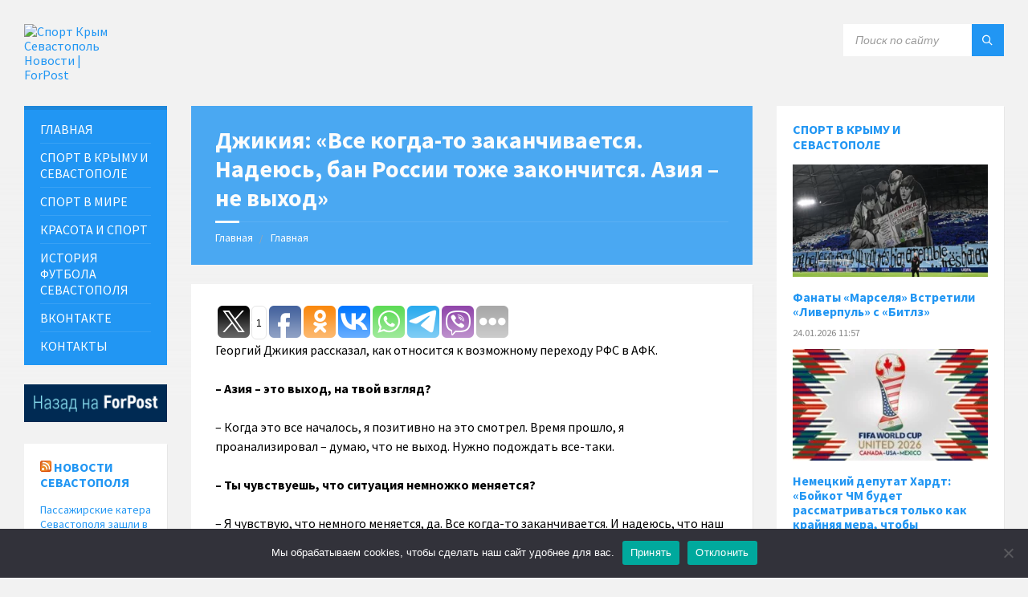

--- FILE ---
content_type: text/html; charset=UTF-8
request_url: https://sport.sevastopol.su/dzhikiya-vse-kogda-to-zakanchivaetsya-nadeyus-ban-rossii-tozhe-zakonchitsya-aziya-ne-vyhod/
body_size: 19064
content:
<!DOCTYPE html>
<html lang="ru-RU">
<head>
    <meta http-equiv="Content-Type" content="text/html; charset=UTF-8">
    <meta name="viewport" content="width=device-width, initial-scale=1.0">
    <link rel="pingback" href="https://sport.sevastopol.su/xmlrpc.php">
    <meta name='robots' content='index, follow, max-image-preview:large, max-snippet:-1, max-video-preview:-1' />

	<!-- This site is optimized with the Yoast SEO plugin v26.8 - https://yoast.com/product/yoast-seo-wordpress/ -->
	<title>Джикия: «Все когда-то заканчивается. Надеюсь, бан России тоже закончится. Азия – не выход»</title>
	<meta name="description" content="Георгий Джикия рассказал, как относится к возможному переходу РФС в АФК. – Азия – это выход, на твой взгляд? – Когда это все началось, я позитивно на это" />
	<link rel="canonical" href="https://sport.sevastopol.su/dzhikiya-vse-kogda-to-zakanchivaetsya-nadeyus-ban-rossii-tozhe-zakonchitsya-aziya-ne-vyhod/" />
	<meta property="og:locale" content="ru_RU" />
	<meta property="og:type" content="article" />
	<meta property="og:title" content="Джикия: «Все когда-то заканчивается. Надеюсь, бан России тоже закончится. Азия – не выход»" />
	<meta property="og:description" content="Георгий Джикия рассказал, как относится к возможному переходу РФС в АФК. – Азия – это выход, на твой взгляд? – Когда это все началось, я позитивно на это" />
	<meta property="og:url" content="https://sport.sevastopol.su/dzhikiya-vse-kogda-to-zakanchivaetsya-nadeyus-ban-rossii-tozhe-zakonchitsya-aziya-ne-vyhod/" />
	<meta property="og:site_name" content="Спорт Крым Севастополь Новости | ForPost" />
	<meta property="article:publisher" content="https://www.facebook.com/groups/sportforpost" />
	<meta property="article:published_time" content="2023-03-04T09:18:31+00:00" />
	<meta property="og:image" content="https://sport.sevastopol.su/wp-content/uploads/2023/03/1920_63033d6fb09c601cb9cd2256.jfif" />
	<meta property="og:image:width" content="1920" />
	<meta property="og:image:height" content="1280" />
	<meta property="og:image:type" content="image/jpeg" />
	<meta name="author" content="bdmin" />
	<meta name="twitter:card" content="summary_large_image" />
	<meta name="twitter:creator" content="@forpost_news" />
	<meta name="twitter:site" content="@forpost_news" />
	<script type="application/ld+json" class="yoast-schema-graph">{"@context":"https://schema.org","@graph":[{"@type":"Article","@id":"https://sport.sevastopol.su/dzhikiya-vse-kogda-to-zakanchivaetsya-nadeyus-ban-rossii-tozhe-zakonchitsya-aziya-ne-vyhod/#article","isPartOf":{"@id":"https://sport.sevastopol.su/dzhikiya-vse-kogda-to-zakanchivaetsya-nadeyus-ban-rossii-tozhe-zakonchitsya-aziya-ne-vyhod/"},"author":{"name":"bdmin","@id":"https://sport.sevastopol.su/#/schema/person/d85d6a0fa3b5777c7081032be871476a"},"headline":"Джикия: «Все когда-то заканчивается. Надеюсь, бан России тоже закончится. Азия – не выход»","datePublished":"2023-03-04T09:18:31+00:00","mainEntityOfPage":{"@id":"https://sport.sevastopol.su/dzhikiya-vse-kogda-to-zakanchivaetsya-nadeyus-ban-rossii-tozhe-zakonchitsya-aziya-ne-vyhod/"},"wordCount":131,"publisher":{"@id":"https://sport.sevastopol.su/#organization"},"image":{"@id":"https://sport.sevastopol.su/dzhikiya-vse-kogda-to-zakanchivaetsya-nadeyus-ban-rossii-tozhe-zakonchitsya-aziya-ne-vyhod/#primaryimage"},"thumbnailUrl":"https://sport.sevastopol.su/wp-content/uploads/2023/03/1920_63033d6fb09c601cb9cd2256.jfif","keywords":["Мир"],"articleSection":["Футбол"],"inLanguage":"ru-RU"},{"@type":"WebPage","@id":"https://sport.sevastopol.su/dzhikiya-vse-kogda-to-zakanchivaetsya-nadeyus-ban-rossii-tozhe-zakonchitsya-aziya-ne-vyhod/","url":"https://sport.sevastopol.su/dzhikiya-vse-kogda-to-zakanchivaetsya-nadeyus-ban-rossii-tozhe-zakonchitsya-aziya-ne-vyhod/","name":"Джикия: «Все когда-то заканчивается. Надеюсь, бан России тоже закончится. Азия – не выход»","isPartOf":{"@id":"https://sport.sevastopol.su/#website"},"primaryImageOfPage":{"@id":"https://sport.sevastopol.su/dzhikiya-vse-kogda-to-zakanchivaetsya-nadeyus-ban-rossii-tozhe-zakonchitsya-aziya-ne-vyhod/#primaryimage"},"image":{"@id":"https://sport.sevastopol.su/dzhikiya-vse-kogda-to-zakanchivaetsya-nadeyus-ban-rossii-tozhe-zakonchitsya-aziya-ne-vyhod/#primaryimage"},"thumbnailUrl":"https://sport.sevastopol.su/wp-content/uploads/2023/03/1920_63033d6fb09c601cb9cd2256.jfif","datePublished":"2023-03-04T09:18:31+00:00","description":"Георгий Джикия рассказал, как относится к возможному переходу РФС в АФК. – Азия – это выход, на твой взгляд? – Когда это все началось, я позитивно на это","inLanguage":"ru-RU","potentialAction":[{"@type":"ReadAction","target":["https://sport.sevastopol.su/dzhikiya-vse-kogda-to-zakanchivaetsya-nadeyus-ban-rossii-tozhe-zakonchitsya-aziya-ne-vyhod/"]}]},{"@type":"ImageObject","inLanguage":"ru-RU","@id":"https://sport.sevastopol.su/dzhikiya-vse-kogda-to-zakanchivaetsya-nadeyus-ban-rossii-tozhe-zakonchitsya-aziya-ne-vyhod/#primaryimage","url":"https://sport.sevastopol.su/wp-content/uploads/2023/03/1920_63033d6fb09c601cb9cd2256.jfif","contentUrl":"https://sport.sevastopol.su/wp-content/uploads/2023/03/1920_63033d6fb09c601cb9cd2256.jfif","width":1920,"height":1280},{"@type":"WebSite","@id":"https://sport.sevastopol.su/#website","url":"https://sport.sevastopol.su/","name":"Спорт Крым Севастополь Новости | ForPost","description":"Новости о спорте в Крыму и Севастополе","publisher":{"@id":"https://sport.sevastopol.su/#organization"},"potentialAction":[{"@type":"SearchAction","target":{"@type":"EntryPoint","urlTemplate":"https://sport.sevastopol.su/?s={search_term_string}"},"query-input":{"@type":"PropertyValueSpecification","valueRequired":true,"valueName":"search_term_string"}}],"inLanguage":"ru-RU"},{"@type":"Organization","@id":"https://sport.sevastopol.su/#organization","name":"Спорт - Крым Севастополь","url":"https://sport.sevastopol.su/","logo":{"@type":"ImageObject","inLanguage":"ru-RU","@id":"https://sport.sevastopol.su/#/schema/logo/image/","url":"https://sport.sevastopol.su/wp-content/uploads/2020/08/Forpost.jpg","contentUrl":"https://sport.sevastopol.su/wp-content/uploads/2020/08/Forpost.jpg","width":200,"height":216,"caption":"Спорт - Крым Севастополь"},"image":{"@id":"https://sport.sevastopol.su/#/schema/logo/image/"},"sameAs":["https://www.facebook.com/groups/sportforpost","https://x.com/forpost_news","https://vk.com/sportforpost","https://ok.ru/group/68529903239228"]},{"@type":"Person","@id":"https://sport.sevastopol.su/#/schema/person/d85d6a0fa3b5777c7081032be871476a","name":"bdmin"}]}</script>
	<!-- / Yoast SEO plugin. -->


<link rel='dns-prefetch' href='//fonts.googleapis.com' />
<link rel="alternate" title="oEmbed (JSON)" type="application/json+oembed" href="https://sport.sevastopol.su/wp-json/oembed/1.0/embed?url=https%3A%2F%2Fsport.sevastopol.su%2Fdzhikiya-vse-kogda-to-zakanchivaetsya-nadeyus-ban-rossii-tozhe-zakonchitsya-aziya-ne-vyhod%2F" />
<link rel="alternate" title="oEmbed (XML)" type="text/xml+oembed" href="https://sport.sevastopol.su/wp-json/oembed/1.0/embed?url=https%3A%2F%2Fsport.sevastopol.su%2Fdzhikiya-vse-kogda-to-zakanchivaetsya-nadeyus-ban-rossii-tozhe-zakonchitsya-aziya-ne-vyhod%2F&#038;format=xml" />
<style id='wp-img-auto-sizes-contain-inline-css' type='text/css'>
img:is([sizes=auto i],[sizes^="auto," i]){contain-intrinsic-size:3000px 1500px}
/*# sourceURL=wp-img-auto-sizes-contain-inline-css */
</style>
<link rel='stylesheet' id='dashicons-css' href='https://sport.sevastopol.su/wp-includes/css/dashicons.min.css?ver=6.9' type='text/css' media='all' />
<link rel='stylesheet' id='post-views-counter-frontend-css' href='https://sport.sevastopol.su/wp-content/plugins/post-views-counter/css/frontend.css?ver=1.7.3' type='text/css' media='all' />
<style id='wp-emoji-styles-inline-css' type='text/css'>

	img.wp-smiley, img.emoji {
		display: inline !important;
		border: none !important;
		box-shadow: none !important;
		height: 1em !important;
		width: 1em !important;
		margin: 0 0.07em !important;
		vertical-align: -0.1em !important;
		background: none !important;
		padding: 0 !important;
	}
/*# sourceURL=wp-emoji-styles-inline-css */
</style>
<style id='wp-block-library-inline-css' type='text/css'>
:root{--wp-block-synced-color:#7a00df;--wp-block-synced-color--rgb:122,0,223;--wp-bound-block-color:var(--wp-block-synced-color);--wp-editor-canvas-background:#ddd;--wp-admin-theme-color:#007cba;--wp-admin-theme-color--rgb:0,124,186;--wp-admin-theme-color-darker-10:#006ba1;--wp-admin-theme-color-darker-10--rgb:0,107,160.5;--wp-admin-theme-color-darker-20:#005a87;--wp-admin-theme-color-darker-20--rgb:0,90,135;--wp-admin-border-width-focus:2px}@media (min-resolution:192dpi){:root{--wp-admin-border-width-focus:1.5px}}.wp-element-button{cursor:pointer}:root .has-very-light-gray-background-color{background-color:#eee}:root .has-very-dark-gray-background-color{background-color:#313131}:root .has-very-light-gray-color{color:#eee}:root .has-very-dark-gray-color{color:#313131}:root .has-vivid-green-cyan-to-vivid-cyan-blue-gradient-background{background:linear-gradient(135deg,#00d084,#0693e3)}:root .has-purple-crush-gradient-background{background:linear-gradient(135deg,#34e2e4,#4721fb 50%,#ab1dfe)}:root .has-hazy-dawn-gradient-background{background:linear-gradient(135deg,#faaca8,#dad0ec)}:root .has-subdued-olive-gradient-background{background:linear-gradient(135deg,#fafae1,#67a671)}:root .has-atomic-cream-gradient-background{background:linear-gradient(135deg,#fdd79a,#004a59)}:root .has-nightshade-gradient-background{background:linear-gradient(135deg,#330968,#31cdcf)}:root .has-midnight-gradient-background{background:linear-gradient(135deg,#020381,#2874fc)}:root{--wp--preset--font-size--normal:16px;--wp--preset--font-size--huge:42px}.has-regular-font-size{font-size:1em}.has-larger-font-size{font-size:2.625em}.has-normal-font-size{font-size:var(--wp--preset--font-size--normal)}.has-huge-font-size{font-size:var(--wp--preset--font-size--huge)}.has-text-align-center{text-align:center}.has-text-align-left{text-align:left}.has-text-align-right{text-align:right}.has-fit-text{white-space:nowrap!important}#end-resizable-editor-section{display:none}.aligncenter{clear:both}.items-justified-left{justify-content:flex-start}.items-justified-center{justify-content:center}.items-justified-right{justify-content:flex-end}.items-justified-space-between{justify-content:space-between}.screen-reader-text{border:0;clip-path:inset(50%);height:1px;margin:-1px;overflow:hidden;padding:0;position:absolute;width:1px;word-wrap:normal!important}.screen-reader-text:focus{background-color:#ddd;clip-path:none;color:#444;display:block;font-size:1em;height:auto;left:5px;line-height:normal;padding:15px 23px 14px;text-decoration:none;top:5px;width:auto;z-index:100000}html :where(.has-border-color){border-style:solid}html :where([style*=border-top-color]){border-top-style:solid}html :where([style*=border-right-color]){border-right-style:solid}html :where([style*=border-bottom-color]){border-bottom-style:solid}html :where([style*=border-left-color]){border-left-style:solid}html :where([style*=border-width]){border-style:solid}html :where([style*=border-top-width]){border-top-style:solid}html :where([style*=border-right-width]){border-right-style:solid}html :where([style*=border-bottom-width]){border-bottom-style:solid}html :where([style*=border-left-width]){border-left-style:solid}html :where(img[class*=wp-image-]){height:auto;max-width:100%}:where(figure){margin:0 0 1em}html :where(.is-position-sticky){--wp-admin--admin-bar--position-offset:var(--wp-admin--admin-bar--height,0px)}@media screen and (max-width:600px){html :where(.is-position-sticky){--wp-admin--admin-bar--position-offset:0px}}

/*# sourceURL=wp-block-library-inline-css */
</style><style id='wp-block-code-inline-css' type='text/css'>
.wp-block-code{box-sizing:border-box}.wp-block-code code{
  /*!rtl:begin:ignore*/direction:ltr;display:block;font-family:inherit;overflow-wrap:break-word;text-align:initial;white-space:pre-wrap
  /*!rtl:end:ignore*/}
/*# sourceURL=https://sport.sevastopol.su/wp-includes/blocks/code/style.min.css */
</style>
<style id='global-styles-inline-css' type='text/css'>
:root{--wp--preset--aspect-ratio--square: 1;--wp--preset--aspect-ratio--4-3: 4/3;--wp--preset--aspect-ratio--3-4: 3/4;--wp--preset--aspect-ratio--3-2: 3/2;--wp--preset--aspect-ratio--2-3: 2/3;--wp--preset--aspect-ratio--16-9: 16/9;--wp--preset--aspect-ratio--9-16: 9/16;--wp--preset--color--black: #000000;--wp--preset--color--cyan-bluish-gray: #abb8c3;--wp--preset--color--white: #ffffff;--wp--preset--color--pale-pink: #f78da7;--wp--preset--color--vivid-red: #cf2e2e;--wp--preset--color--luminous-vivid-orange: #ff6900;--wp--preset--color--luminous-vivid-amber: #fcb900;--wp--preset--color--light-green-cyan: #7bdcb5;--wp--preset--color--vivid-green-cyan: #00d084;--wp--preset--color--pale-cyan-blue: #8ed1fc;--wp--preset--color--vivid-cyan-blue: #0693e3;--wp--preset--color--vivid-purple: #9b51e0;--wp--preset--gradient--vivid-cyan-blue-to-vivid-purple: linear-gradient(135deg,rgb(6,147,227) 0%,rgb(155,81,224) 100%);--wp--preset--gradient--light-green-cyan-to-vivid-green-cyan: linear-gradient(135deg,rgb(122,220,180) 0%,rgb(0,208,130) 100%);--wp--preset--gradient--luminous-vivid-amber-to-luminous-vivid-orange: linear-gradient(135deg,rgb(252,185,0) 0%,rgb(255,105,0) 100%);--wp--preset--gradient--luminous-vivid-orange-to-vivid-red: linear-gradient(135deg,rgb(255,105,0) 0%,rgb(207,46,46) 100%);--wp--preset--gradient--very-light-gray-to-cyan-bluish-gray: linear-gradient(135deg,rgb(238,238,238) 0%,rgb(169,184,195) 100%);--wp--preset--gradient--cool-to-warm-spectrum: linear-gradient(135deg,rgb(74,234,220) 0%,rgb(151,120,209) 20%,rgb(207,42,186) 40%,rgb(238,44,130) 60%,rgb(251,105,98) 80%,rgb(254,248,76) 100%);--wp--preset--gradient--blush-light-purple: linear-gradient(135deg,rgb(255,206,236) 0%,rgb(152,150,240) 100%);--wp--preset--gradient--blush-bordeaux: linear-gradient(135deg,rgb(254,205,165) 0%,rgb(254,45,45) 50%,rgb(107,0,62) 100%);--wp--preset--gradient--luminous-dusk: linear-gradient(135deg,rgb(255,203,112) 0%,rgb(199,81,192) 50%,rgb(65,88,208) 100%);--wp--preset--gradient--pale-ocean: linear-gradient(135deg,rgb(255,245,203) 0%,rgb(182,227,212) 50%,rgb(51,167,181) 100%);--wp--preset--gradient--electric-grass: linear-gradient(135deg,rgb(202,248,128) 0%,rgb(113,206,126) 100%);--wp--preset--gradient--midnight: linear-gradient(135deg,rgb(2,3,129) 0%,rgb(40,116,252) 100%);--wp--preset--font-size--small: 13px;--wp--preset--font-size--medium: 20px;--wp--preset--font-size--large: 36px;--wp--preset--font-size--x-large: 42px;--wp--preset--spacing--20: 0.44rem;--wp--preset--spacing--30: 0.67rem;--wp--preset--spacing--40: 1rem;--wp--preset--spacing--50: 1.5rem;--wp--preset--spacing--60: 2.25rem;--wp--preset--spacing--70: 3.38rem;--wp--preset--spacing--80: 5.06rem;--wp--preset--shadow--natural: 6px 6px 9px rgba(0, 0, 0, 0.2);--wp--preset--shadow--deep: 12px 12px 50px rgba(0, 0, 0, 0.4);--wp--preset--shadow--sharp: 6px 6px 0px rgba(0, 0, 0, 0.2);--wp--preset--shadow--outlined: 6px 6px 0px -3px rgb(255, 255, 255), 6px 6px rgb(0, 0, 0);--wp--preset--shadow--crisp: 6px 6px 0px rgb(0, 0, 0);}:where(.is-layout-flex){gap: 0.5em;}:where(.is-layout-grid){gap: 0.5em;}body .is-layout-flex{display: flex;}.is-layout-flex{flex-wrap: wrap;align-items: center;}.is-layout-flex > :is(*, div){margin: 0;}body .is-layout-grid{display: grid;}.is-layout-grid > :is(*, div){margin: 0;}:where(.wp-block-columns.is-layout-flex){gap: 2em;}:where(.wp-block-columns.is-layout-grid){gap: 2em;}:where(.wp-block-post-template.is-layout-flex){gap: 1.25em;}:where(.wp-block-post-template.is-layout-grid){gap: 1.25em;}.has-black-color{color: var(--wp--preset--color--black) !important;}.has-cyan-bluish-gray-color{color: var(--wp--preset--color--cyan-bluish-gray) !important;}.has-white-color{color: var(--wp--preset--color--white) !important;}.has-pale-pink-color{color: var(--wp--preset--color--pale-pink) !important;}.has-vivid-red-color{color: var(--wp--preset--color--vivid-red) !important;}.has-luminous-vivid-orange-color{color: var(--wp--preset--color--luminous-vivid-orange) !important;}.has-luminous-vivid-amber-color{color: var(--wp--preset--color--luminous-vivid-amber) !important;}.has-light-green-cyan-color{color: var(--wp--preset--color--light-green-cyan) !important;}.has-vivid-green-cyan-color{color: var(--wp--preset--color--vivid-green-cyan) !important;}.has-pale-cyan-blue-color{color: var(--wp--preset--color--pale-cyan-blue) !important;}.has-vivid-cyan-blue-color{color: var(--wp--preset--color--vivid-cyan-blue) !important;}.has-vivid-purple-color{color: var(--wp--preset--color--vivid-purple) !important;}.has-black-background-color{background-color: var(--wp--preset--color--black) !important;}.has-cyan-bluish-gray-background-color{background-color: var(--wp--preset--color--cyan-bluish-gray) !important;}.has-white-background-color{background-color: var(--wp--preset--color--white) !important;}.has-pale-pink-background-color{background-color: var(--wp--preset--color--pale-pink) !important;}.has-vivid-red-background-color{background-color: var(--wp--preset--color--vivid-red) !important;}.has-luminous-vivid-orange-background-color{background-color: var(--wp--preset--color--luminous-vivid-orange) !important;}.has-luminous-vivid-amber-background-color{background-color: var(--wp--preset--color--luminous-vivid-amber) !important;}.has-light-green-cyan-background-color{background-color: var(--wp--preset--color--light-green-cyan) !important;}.has-vivid-green-cyan-background-color{background-color: var(--wp--preset--color--vivid-green-cyan) !important;}.has-pale-cyan-blue-background-color{background-color: var(--wp--preset--color--pale-cyan-blue) !important;}.has-vivid-cyan-blue-background-color{background-color: var(--wp--preset--color--vivid-cyan-blue) !important;}.has-vivid-purple-background-color{background-color: var(--wp--preset--color--vivid-purple) !important;}.has-black-border-color{border-color: var(--wp--preset--color--black) !important;}.has-cyan-bluish-gray-border-color{border-color: var(--wp--preset--color--cyan-bluish-gray) !important;}.has-white-border-color{border-color: var(--wp--preset--color--white) !important;}.has-pale-pink-border-color{border-color: var(--wp--preset--color--pale-pink) !important;}.has-vivid-red-border-color{border-color: var(--wp--preset--color--vivid-red) !important;}.has-luminous-vivid-orange-border-color{border-color: var(--wp--preset--color--luminous-vivid-orange) !important;}.has-luminous-vivid-amber-border-color{border-color: var(--wp--preset--color--luminous-vivid-amber) !important;}.has-light-green-cyan-border-color{border-color: var(--wp--preset--color--light-green-cyan) !important;}.has-vivid-green-cyan-border-color{border-color: var(--wp--preset--color--vivid-green-cyan) !important;}.has-pale-cyan-blue-border-color{border-color: var(--wp--preset--color--pale-cyan-blue) !important;}.has-vivid-cyan-blue-border-color{border-color: var(--wp--preset--color--vivid-cyan-blue) !important;}.has-vivid-purple-border-color{border-color: var(--wp--preset--color--vivid-purple) !important;}.has-vivid-cyan-blue-to-vivid-purple-gradient-background{background: var(--wp--preset--gradient--vivid-cyan-blue-to-vivid-purple) !important;}.has-light-green-cyan-to-vivid-green-cyan-gradient-background{background: var(--wp--preset--gradient--light-green-cyan-to-vivid-green-cyan) !important;}.has-luminous-vivid-amber-to-luminous-vivid-orange-gradient-background{background: var(--wp--preset--gradient--luminous-vivid-amber-to-luminous-vivid-orange) !important;}.has-luminous-vivid-orange-to-vivid-red-gradient-background{background: var(--wp--preset--gradient--luminous-vivid-orange-to-vivid-red) !important;}.has-very-light-gray-to-cyan-bluish-gray-gradient-background{background: var(--wp--preset--gradient--very-light-gray-to-cyan-bluish-gray) !important;}.has-cool-to-warm-spectrum-gradient-background{background: var(--wp--preset--gradient--cool-to-warm-spectrum) !important;}.has-blush-light-purple-gradient-background{background: var(--wp--preset--gradient--blush-light-purple) !important;}.has-blush-bordeaux-gradient-background{background: var(--wp--preset--gradient--blush-bordeaux) !important;}.has-luminous-dusk-gradient-background{background: var(--wp--preset--gradient--luminous-dusk) !important;}.has-pale-ocean-gradient-background{background: var(--wp--preset--gradient--pale-ocean) !important;}.has-electric-grass-gradient-background{background: var(--wp--preset--gradient--electric-grass) !important;}.has-midnight-gradient-background{background: var(--wp--preset--gradient--midnight) !important;}.has-small-font-size{font-size: var(--wp--preset--font-size--small) !important;}.has-medium-font-size{font-size: var(--wp--preset--font-size--medium) !important;}.has-large-font-size{font-size: var(--wp--preset--font-size--large) !important;}.has-x-large-font-size{font-size: var(--wp--preset--font-size--x-large) !important;}
/*# sourceURL=global-styles-inline-css */
</style>

<style id='classic-theme-styles-inline-css' type='text/css'>
/*! This file is auto-generated */
.wp-block-button__link{color:#fff;background-color:#32373c;border-radius:9999px;box-shadow:none;text-decoration:none;padding:calc(.667em + 2px) calc(1.333em + 2px);font-size:1.125em}.wp-block-file__button{background:#32373c;color:#fff;text-decoration:none}
/*# sourceURL=/wp-includes/css/classic-themes.min.css */
</style>
<link rel='stylesheet' id='cookie-notice-front-css' href='https://sport.sevastopol.su/wp-content/plugins/cookie-notice/css/front.min.css?ver=2.5.11' type='text/css' media='all' />
<link rel='stylesheet' id='lsvr-townpress-main-style-css' href='https://sport.sevastopol.su/wp-content/themes/townpress/style.css?ver=20241126' type='text/css' media='all' />
<style id='lsvr-townpress-main-style-inline-css' type='text/css'>
body, input, textarea, select, button, #cancel-comment-reply-link, .lsvr_listing-map__infobox { font-family: 'Source Sans Pro', Arial, sans-serif; }
html, body { font-size: 16px; }
.header-logo { max-width: 123px; } .header-logo--front { max-width: 153px; } @media ( max-width: 991px ) { .header-logo { max-width: 60px; } }
/*# sourceURL=lsvr-townpress-main-style-inline-css */
</style>
<link rel='stylesheet' id='lsvr-townpress-child-style-css' href='https://sport.sevastopol.su/wp-content/themes/townpress-child/style.css?ver=20241126' type='text/css' media='all' />
<link rel='stylesheet' id='lsvr-townpress-google-fonts-css' href='//fonts.googleapis.com/css?family=Source+Sans+Pro%3A400%2C400italic%2C600%2C600italic%2C700%2C700italic&#038;ver=6.9' type='text/css' media='all' />
<link rel='stylesheet' id='lsvr-townpress-color-scheme-css' href='https://sport.sevastopol.su/wp-content/themes/townpress/assets/css/skins/blue.css?ver=2.2.1' type='text/css' media='all' />
<link rel='stylesheet' id='upw_theme_standard-css' href='https://sport.sevastopol.su/wp-content/plugins/ultimate-posts-widget/css/upw-theme-standard.min.css?ver=6.9' type='text/css' media='all' />
<script type="text/javascript" id="cookie-notice-front-js-before">
/* <![CDATA[ */
var cnArgs = {"ajaxUrl":"https:\/\/sport.sevastopol.su\/wp-admin\/admin-ajax.php","nonce":"7bb5cad7c8","hideEffect":"fade","position":"bottom","onScroll":false,"onScrollOffset":100,"onClick":false,"cookieName":"cookie_notice_accepted","cookieTime":2592000,"cookieTimeRejected":2592000,"globalCookie":false,"redirection":false,"cache":false,"revokeCookies":false,"revokeCookiesOpt":"automatic"};

//# sourceURL=cookie-notice-front-js-before
/* ]]> */
</script>
<script type="text/javascript" src="https://sport.sevastopol.su/wp-content/plugins/cookie-notice/js/front.min.js?ver=2.5.11" id="cookie-notice-front-js"></script>
<script type="text/javascript" src="https://sport.sevastopol.su/wp-includes/js/jquery/jquery.min.js?ver=3.7.1" id="jquery-core-js"></script>
<script type="text/javascript" src="https://sport.sevastopol.su/wp-includes/js/jquery/jquery-migrate.min.js?ver=3.4.1" id="jquery-migrate-js"></script>
<script type="text/javascript" src="https://sport.sevastopol.su/wp-content/plugins/lsvr-events/assets/js/lsvr-events.min.js?ver=1.3.1" id="lsvr-events-scripts-js"></script>
<script type="text/javascript" id="lsvr-townpress-toolkit-weather-widget-js-extra">
/* <![CDATA[ */
var lsvr_townpress_toolkit_ajax_weather_widget_var = {"url":"https://sport.sevastopol.su/wp-admin/admin-ajax.php","nonce":"749d73db31"};
//# sourceURL=lsvr-townpress-toolkit-weather-widget-js-extra
/* ]]> */
</script>
<script type="text/javascript" src="https://sport.sevastopol.su/wp-content/plugins/lsvr-townpress-toolkit/assets/js/lsvr-townpress-toolkit-weather-widget.min.js?ver=1.1.1" id="lsvr-townpress-toolkit-weather-widget-js"></script>
<link rel="https://api.w.org/" href="https://sport.sevastopol.su/wp-json/" /><link rel="alternate" title="JSON" type="application/json" href="https://sport.sevastopol.su/wp-json/wp/v2/posts/33292" /><link rel="EditURI" type="application/rsd+xml" title="RSD" href="https://sport.sevastopol.su/xmlrpc.php?rsd" />
<meta name="generator" content="WordPress 6.9" />
<link rel='shortlink' href='https://sport.sevastopol.su/?p=33292' />
	<script src="https://use.fontawesome.com/598b3d998a.js"></script>
	<style data-context="foundation-flickity-css">/*! Flickity v2.0.2
http://flickity.metafizzy.co
---------------------------------------------- */.flickity-enabled{position:relative}.flickity-enabled:focus{outline:0}.flickity-viewport{overflow:hidden;position:relative;height:100%}.flickity-slider{position:absolute;width:100%;height:100%}.flickity-enabled.is-draggable{-webkit-tap-highlight-color:transparent;tap-highlight-color:transparent;-webkit-user-select:none;-moz-user-select:none;-ms-user-select:none;user-select:none}.flickity-enabled.is-draggable .flickity-viewport{cursor:move;cursor:-webkit-grab;cursor:grab}.flickity-enabled.is-draggable .flickity-viewport.is-pointer-down{cursor:-webkit-grabbing;cursor:grabbing}.flickity-prev-next-button{position:absolute;top:50%;width:44px;height:44px;border:none;border-radius:50%;background:#fff;background:hsla(0,0%,100%,.75);cursor:pointer;-webkit-transform:translateY(-50%);transform:translateY(-50%)}.flickity-prev-next-button:hover{background:#fff}.flickity-prev-next-button:focus{outline:0;box-shadow:0 0 0 5px #09f}.flickity-prev-next-button:active{opacity:.6}.flickity-prev-next-button.previous{left:10px}.flickity-prev-next-button.next{right:10px}.flickity-rtl .flickity-prev-next-button.previous{left:auto;right:10px}.flickity-rtl .flickity-prev-next-button.next{right:auto;left:10px}.flickity-prev-next-button:disabled{opacity:.3;cursor:auto}.flickity-prev-next-button svg{position:absolute;left:20%;top:20%;width:60%;height:60%}.flickity-prev-next-button .arrow{fill:#333}.flickity-page-dots{position:absolute;width:100%;bottom:-25px;padding:0;margin:0;list-style:none;text-align:center;line-height:1}.flickity-rtl .flickity-page-dots{direction:rtl}.flickity-page-dots .dot{display:inline-block;width:10px;height:10px;margin:0 8px;background:#333;border-radius:50%;opacity:.25;cursor:pointer}.flickity-page-dots .dot.is-selected{opacity:1}</style><style data-context="foundation-slideout-css">.slideout-menu{position:fixed;left:0;top:0;bottom:0;right:auto;z-index:0;width:256px;overflow-y:auto;-webkit-overflow-scrolling:touch;display:none}.slideout-menu.pushit-right{left:auto;right:0}.slideout-panel{position:relative;z-index:1;will-change:transform}.slideout-open,.slideout-open .slideout-panel,.slideout-open body{overflow:hidden}.slideout-open .slideout-menu{display:block}.pushit{display:none}</style><link rel="icon" href="https://sport.sevastopol.su/wp-content/uploads/2024/09/favicon-40x40.png" sizes="32x32" />
<link rel="icon" href="https://sport.sevastopol.su/wp-content/uploads/2024/09/favicon-300x300.png" sizes="192x192" />
<link rel="apple-touch-icon" href="https://sport.sevastopol.su/wp-content/uploads/2024/09/favicon-300x300.png" />
<meta name="msapplication-TileImage" content="https://sport.sevastopol.su/wp-content/uploads/2024/09/favicon-300x300.png" />
<style>.ios7.web-app-mode.has-fixed header{ background-color: rgba(3,122,221,.88);}</style>		<style type="text/css" id="wp-custom-css">
			.lsvr-townpress-weather-widget--has-background .widget__inner {
    text-shadow: 2px 3px 5px black;
}
h5, .p-home{font-size:14px;margin-bottom:0px}



.main__header {
    color: #FFF;
    background-color: #2196f3;
	opacity:0.5
}
.vc_gitem-post-data-source-post_date{font-size:11px}
.upw-posts article {
    display: block;
    margin-bottom: 0;
    padding-bottom: 0;
	border-bottom: none}		</style>
			<meta name="yandex-verification" content="753b3d9047e9e045" />
</head>

<body class="wp-singular post-template-default single single-post postid-33292 single-format-standard wp-custom-logo wp-theme-townpress wp-child-theme-townpress-child cookies-not-set">
	

	<!-- WRAPPER : begin -->
	<div id="wrapper">

		
		<!-- HEADER : begin -->
		<header id="header" >
			<div class="header__inner">

				
				
				
				<!-- HEADER CONTENT : begin -->
				<div class="header__content">
					<div class="lsvr-container">
						<div class="header__content-inner">

							
							
	<!-- HEADER BRANDING : begin -->
	<div  class="header-logo">
		<a href="https://sport.sevastopol.su/" class="header-logo__link">
			<img src="https://sport.sevastopol.su/wp-content/uploads/2019/11/Logo.jpg"
				class="header-logo__image"
				alt="Спорт Крым Севастополь Новости | ForPost">
		</a>
	</div>
	<!-- HEADER BRANDING : end -->


							

	
			<!-- HEADER TOOLBAR TOGGLE : begin -->
			<div class="header-toolbar-toggle">

				<button class="header-toolbar-toggle__menu-button" type="button">
					<i class="header-toolbar-toggle__menu-button-ico header-toolbar-toggle__menu-button-ico--open icon-menu"></i>
					<i class="header-toolbar-toggle__menu-button-ico header-toolbar-toggle__menu-button-ico--close icon-cross"></i>
					<span class="header-toolbar-toggle__button-label">Меню</span>
				</button>

				
			</div>
			<!-- HEADER TOOLBAR TOGGLE : end -->

			
	<!-- HEADER TOOLBAR : begin -->
	<div class="header-toolbar">

		
		
		
		
		
			<!-- HEADER MOBILE MENU : begin -->
			<nav class="header-mobile-menu">

			    <ul id="menu-menyu" class="header-mobile-menu__list">
        	<li class="header-mobile-menu__item header-mobile-menu__item--level-0 menu-item menu-item-type-custom menu-item-object-custom">

                <a href="/"
                	class="header-mobile-menu__item-link header-mobile-menu__item-link--level-0"
                	>

                    ГЛАВНАЯ</a>

            
            </li>

            
        	<li class="header-mobile-menu__item header-mobile-menu__item--level-0 menu-item menu-item-type-custom menu-item-object-custom">

                <a href="/?tag=krym,sevastopol"
                	class="header-mobile-menu__item-link header-mobile-menu__item-link--level-0"
                	>

                    СПОРТ В КРЫМУ И СЕВАСТОПОЛЕ</a>

            
            </li>

            
        	<li class="header-mobile-menu__item header-mobile-menu__item--level-0 menu-item menu-item-type-custom menu-item-object-custom">

                <a href="/?tag=mir,rossiya"
                	class="header-mobile-menu__item-link header-mobile-menu__item-link--level-0"
                	>

                    СПОРТ В МИРЕ</a>

            
            </li>

            
        	<li class="header-mobile-menu__item header-mobile-menu__item--level-0 menu-item menu-item-type-taxonomy menu-item-object-category">

                <a href="https://sport.sevastopol.su/category/sport/krasota-i-sport/"
                	class="header-mobile-menu__item-link header-mobile-menu__item-link--level-0"
                	>

                    Красота и Спорт</a>

            
            </li>

            
        	<li class="header-mobile-menu__item header-mobile-menu__item--level-0 menu-item menu-item-type-custom menu-item-object-custom">

                <a href="https://sport.sevastopol.su/repenkov/"
                	class="header-mobile-menu__item-link header-mobile-menu__item-link--level-0"
                	>

                    История футбола севастополя</a>

            
            </li>

            
        	<li class="header-mobile-menu__item header-mobile-menu__item--level-0 menu-item menu-item-type-custom menu-item-object-custom">

                <a href="https://vk.com/sportforpost"
                	class="header-mobile-menu__item-link header-mobile-menu__item-link--level-0"
                	>

                    ВКонтакте</a>

            
            </li>

            
        	<li class="header-mobile-menu__item header-mobile-menu__item--level-0 menu-item menu-item-type-post_type menu-item-object-page">

                <a href="https://sport.sevastopol.su/kontakty/"
                	class="header-mobile-menu__item-link header-mobile-menu__item-link--level-0"
                	>

                    КОНТАКТЫ</a>

            
            </li>

            </ul>
			</nav>
			<!-- HEADER MOBILE MENU : end -->

		
		
				<!-- HEADER SEARCH : begin -->
				<div class="header-search header-toolbar__item">

					<!-- SEARCH FORM : begin -->
<form class="c-search-form" action="https://sport.sevastopol.su/" method="get" role="search">
	<div class="c-search-form__inner">
		<div class="c-search-form__input-holder">
			<input class="c-search-form__input" type="text" name="s"
				placeholder="Поиск по сайту"
				value="">
			<button class="c-search-form__button" type="submit" title="Search">
				<i class="c-search-form__button-ico icon-magnifier"></i></button>
		</div>
	</div>
</form>
<!-- SEARCH FORM : end -->
				</div>
				<!-- HEADER SEARCH : end -->

			
		
	</div>
	<!-- HEADER TOOLBAR : end -->



							
						</div>
					</div>
				</div>
				<!-- HEADER CONTENT : end -->

				
			</div>
		</header>
		<!-- HEADER : end -->

		
		
				<div class="header-background header-background--single"
					data-slideshow-speed="10">

					
						
							<div class="header-background__image header-background__image--default"
								style="background-image: url('https://sport.sevastopol.su/wp-content/uploads/2019/11/proba1.png'); "></div>

						
					
				</div>

			
		<!-- CORE : begin -->
		<div id="core">
			<div class="core__inner">
<!-- COLUMNS : begin -->
<div id="columns">
	<div class="columns__inner">
		<div class="lsvr-container">

							<div class="lsvr-grid">
					<div class="columns__main lsvr-grid__col lsvr-grid__col--span-7 lsvr-grid__col--push-2">
			
			<!-- MAIN : begin -->
			<main id="main">
				<div class="main__inner">
<!-- POST SINGLE : begin -->
<div class="post-single blog-post-single">

	
		<!-- POST : begin -->
		<article class="post-33292 post type-post status-publish format-standard has-post-thumbnail hentry category-futbol tag-mir">
			<div class="post__inner">

				<!-- POST HEADER : begin -->
				<header class="main__header">

					<h1 class="main__title">Джикия: «Все когда-то заканчивается. Надеюсь, бан России тоже закончится. Азия – не выход»</h1>

					
	
		
		<!-- BREADCRUMBS : begin -->
		<ul class="breadcrumbs">
							<li class="breadcrumbs-item">
					<a href="https://sport.sevastopol.su/" class="breadcrumbs-link">Главная</a>
				</li>
							<li class="breadcrumbs-item">
					<a href="https://sport.sevastopol.su/" class="breadcrumbs-link">Главная</a>
				</li>
					</ul>
		<!-- BREADCRUMBS : end -->

		
		<!-- BREADCRUMBS META DATA : begin -->
		<script type="application/ld+json">
		{
			"@context": "http://schema.org",
			"@type": "BreadcrumbList",
			"itemListElement" : [
								{
					"@type": "ListItem",
					"position": 1,
					"item": {
						"@id": "https://sport.sevastopol.su/",
						"name": "Главная"
					}
				}								{
					"@type": "ListItem",
					"position": 2,
					"item": {
						"@id": "https://sport.sevastopol.su/",
						"name": "Главная"
					}
				}							]
		}
		</script>
		<!-- BREADCRUMBS META DATA : end -->

	
	

				</header>
				<!-- POST HEADER : end -->

				<!-- POST WRAPPER : begin -->
								<div class="post__wrapper">
					<div class="c-content-box">

						
						<!-- POST CONTENT : begin -->
						<div class="post__content">
							
<script type="text/javascript">(function(w,doc) {
if (!w.__utlWdgt ) {
    w.__utlWdgt = true;
    var d = doc, s = d.createElement('script'), g = 'getElementsByTagName';
    s.type = 'text/javascript'; s.charset='UTF-8'; s.async = true;
    s.src = ('https:' == w.location.protocol ? 'https' : 'http')  + '://w.uptolike.com/widgets/v1/uptolike.js';
    var h=d[g]('body')[0];
    h.appendChild(s);
}})(window,document);
</script>
<div style="text-align:left;" data-lang="ru" data-url="https://sport.sevastopol.su/dzhikiya-vse-kogda-to-zakanchivaetsya-nadeyus-ban-rossii-tozhe-zakonchitsya-aziya-ne-vyhod/" data-mobile-view="false" data-share-size="40" data-like-text-enable="false" data-background-alpha="0.0" data-pid="cmssportsevastopolsu" data-mode="share" data-background-color="#ffffff" data-hover-effect="scale" data-share-shape="round-rectangle" data-share-counter-size="12" data-icon-color="#ffffff" data-mobile-sn-ids="vk.tw.tm." data-text-color="#000000" data-buttons-color="#ffffff" data-counter-background-color="#ffffff" data-share-counter-type="separate" data-orientation="horizontal" data-following-enable="false" data-sn-ids="tw.fb.ok.vk.wh.tm.vb." data-preview-mobile="false" data-selection-enable="true" data-exclude-show-more="false" data-share-style="3" data-counter-background-alpha="1.0" data-top-button="false" class="uptolike-buttons" ></div>
<p>Георгий Джикия рассказал, как относится к возможному переходу РФС в АФК.</p>
<p><strong>– Азия – это выход, на твой взгляд?</strong></p>
<p>– Когда это все началось, я позитивно на это смотрел. Время прошло, я проанализировал – думаю, что не выход. Нужно подождать все-таки.</p>
<p><strong>– Ты чувствуешь, что ситуация немножко меняется?</strong></p>
<p>– Я чувствую, что немного меняется, да. Все когда-то заканчивается. И надеюсь, что наш бан тоже закончится.</p>
<p><strong>– Что тебя подталкивает к ощущению, что это меняется?</strong></p>
<p>– Не то что подталкивает, а просто хочется. Это элементарное желание.</p>
<p>Я застал Лигу чемпионов, Лигу Европы, я знаю, что такое послушать гимн. Но когда ты смотришь на молодых футболистов, хочется, чтобы они тоже это ощутили. Чтобы они увидели наших болельщиков – наши молодые не видели полные трибуны, – сказал защитник «Спартака» и сборной России.</p>
													</div>
						<!-- POST CONTENT : end -->

						<!-- POST FOOTER : begin -->
						<footer class="post__footer">

							<!-- POST META : begin -->
							<ul class="post__meta">

								<!-- POST DATE : begin -->
								<li class="post__meta-item post__meta-item--date">

									<time class="post__meta-date" datetime="2023-03-04T12:18:31+03:00">
										04.03.2023									</time>

									
																			<span class="post__meta-categories">
				<span class="post__terms post__terms--category">
					 <a href="https://sport.sevastopol.su/category/sport/futbol/" class="post__term-link">Футбол</a>				</span>

			</span>
									
								</li>
								<!-- POST DATE : end -->

								
									<!-- POST TAGS : begin -->
																		<li class="post__meta-item post__meta-item--tags">
										<h6 class="screen-reader-text">Tags:</h6>
										
				<span class="post__terms post__terms--post_tag">
					<a href="https://sport.sevastopol.su/tag/mir/" class="post__term-link">Мир</a>				</span>

												</li>
									<!-- POST TAGS : end -->

								
							</ul>
							<!-- POST META : end -->

						</footer>
						<!-- POST FOOTER : end -->

					</div>
				</div>
				<!-- POST WRAPPER : begin -->

				
		<script type="application/ld+json">
		{
			"@context" : "http://schema.org",
			"@type" : "NewsArticle",
			"headline": "Джикия: «Все когда-то заканчивается. Надеюсь, бан России тоже закончится. Азия – не выход»",
			"url" : "https://sport.sevastopol.su/dzhikiya-vse-kogda-to-zakanchivaetsya-nadeyus-ban-rossii-tozhe-zakonchitsya-aziya-ne-vyhod/",
			"mainEntityOfPage" : "https://sport.sevastopol.su/dzhikiya-vse-kogda-to-zakanchivaetsya-nadeyus-ban-rossii-tozhe-zakonchitsya-aziya-ne-vyhod/",
		 	"datePublished": "2023-03-04T12:18:31+03:00",
		 	"dateModified": "2023-03-04T12:18:31+03:00",
		 	"description": "Георгий Джикия рассказал, как относится к возможному переходу РФС в АФК. – Азия – это выход, на твой взгляд? – Когда это все началось, я позитивно на это смотрел. Время прошло, я проанализировал – думаю, что не выход. Нужно подождать все-таки. – Ты чувствуешь, что ситуация немножко меняется? – Я чувствую, что немного меняется, да. Все когда-то заканчивается. И надеюсь, [&hellip;]",
		 	"author": {
		 		"@type" : "person",
		 		"name" : "bdmin",
		 		"url" : ""
		 	},
		 	"publisher" : {
		 		"@id" : "https://sport.sevastopol.su#WebSitePublisher"
		 	}

		 				,"keywords": "Мир"
		 	
					 	,"image": {
		 		"@type" : "ImageObject",
		 		"url" : "https://sport.sevastopol.su/wp-content/uploads/2023/03/1920_63033d6fb09c601cb9cd2256.jfif",
		 		"width" : "1920",
		 		"height" : "1280",
		 		"thumbnailUrl" : "https://sport.sevastopol.su/wp-content/uploads/2023/03/1920_63033d6fb09c601cb9cd2256-150x150.jfif"
		 	}
		 	
		}
		</script>

	
			</div>
		</article>
		<!-- POST : end -->

		
	    
	
</div>
<!-- POST SINGLE : end -->

				</div>
			</main>
			<!-- MAIN : end -->

			
					</div>

									<div class="columns__sidebar columns__sidebar--left lsvr-grid__col lsvr-grid__col--span-2 lsvr-grid__col--pull-7">

						<!-- LEFT SIDEBAR : begin -->
<aside id="sidebar-left">
	<div class="sidebar-left__inner">

		
        <div id="lsvr_townpress_menu-2" class="widget lsvr-townpress-menu-widget lsvr-townpress-menu-widget--show-on-mobile"><div class="widget__inner">
        <div class="widget__content">

			
				<nav class="lsvr-townpress-menu-widget__nav lsvr-townpress-menu-widget__nav--expanded-active">

				    <ul id="menu-menyu-1" class="lsvr-townpress-menu-widget__list">
            
            <li class="lsvr-townpress-menu-widget__item lsvr-townpress-menu-widget__item--level-0 menu-item menu-item-type-custom menu-item-object-custom">

                <a href="/"
                    class="lsvr-townpress-menu-widget__item-link lsvr-townpress-menu-widget__item-link--level-0"
                    >

                    
                    ГЛАВНАЯ</a>

            
            </li>

            
            
            <li class="lsvr-townpress-menu-widget__item lsvr-townpress-menu-widget__item--level-0 menu-item menu-item-type-custom menu-item-object-custom">

                <a href="/?tag=krym,sevastopol"
                    class="lsvr-townpress-menu-widget__item-link lsvr-townpress-menu-widget__item-link--level-0"
                    >

                    
                    СПОРТ В КРЫМУ И СЕВАСТОПОЛЕ</a>

            
            </li>

            
            
            <li class="lsvr-townpress-menu-widget__item lsvr-townpress-menu-widget__item--level-0 menu-item menu-item-type-custom menu-item-object-custom">

                <a href="/?tag=mir,rossiya"
                    class="lsvr-townpress-menu-widget__item-link lsvr-townpress-menu-widget__item-link--level-0"
                    >

                    
                    СПОРТ В МИРЕ</a>

            
            </li>

            
            
            <li class="lsvr-townpress-menu-widget__item lsvr-townpress-menu-widget__item--level-0 menu-item menu-item-type-taxonomy menu-item-object-category">

                <a href="https://sport.sevastopol.su/category/sport/krasota-i-sport/"
                    class="lsvr-townpress-menu-widget__item-link lsvr-townpress-menu-widget__item-link--level-0"
                    >

                    
                    Красота и Спорт</a>

            
            </li>

            
            
            <li class="lsvr-townpress-menu-widget__item lsvr-townpress-menu-widget__item--level-0 menu-item menu-item-type-custom menu-item-object-custom">

                <a href="https://sport.sevastopol.su/repenkov/"
                    class="lsvr-townpress-menu-widget__item-link lsvr-townpress-menu-widget__item-link--level-0"
                    >

                    
                    История футбола севастополя</a>

            
            </li>

            
            
            <li class="lsvr-townpress-menu-widget__item lsvr-townpress-menu-widget__item--level-0 menu-item menu-item-type-custom menu-item-object-custom">

                <a href="https://vk.com/sportforpost"
                    class="lsvr-townpress-menu-widget__item-link lsvr-townpress-menu-widget__item-link--level-0"
                    >

                    
                    ВКонтакте</a>

            
            </li>

            
            
            <li class="lsvr-townpress-menu-widget__item lsvr-townpress-menu-widget__item--level-0 menu-item menu-item-type-post_type menu-item-object-page">

                <a href="https://sport.sevastopol.su/kontakty/"
                    class="lsvr-townpress-menu-widget__item-link lsvr-townpress-menu-widget__item-link--level-0"
                    >

                    
                    КОНТАКТЫ</a>

            
            </li>

            </ul>
				</nav>

			
        </div>

        </div></div>
        <div id="custom_html-2" class="widget_text widget widget_custom_html"><div class="widget_text widget__inner"><div class="textwidget custom-html-widget"><a href='http://sevastopol.su/'><img src='/wp-content/uploads/back-to-fp-sport.png'></a>
<!-- Yandex.Metrika counter -->
<script type="text/javascript" >
   (function(m,e,t,r,i,k,a){m[i]=m[i]||function(){(m[i].a=m[i].a||[]).push(arguments)};
   m[i].l=1*new Date();
   for (var j = 0; j < document.scripts.length; j++) {if (document.scripts[j].src === r) { return; }}
   k=e.createElement(t),a=e.getElementsByTagName(t)[0],k.async=1,k.src=r,a.parentNode.insertBefore(k,a)})
   (window, document, "script", "https://mc.yandex.ru/metrika/tag.js", "ym");

   ym(51773756, "init", {
        clickmap:true,
        trackLinks:true,
        accurateTrackBounce:true,
        webvisor:true
   });
</script>
<noscript><div><img src="https://mc.yandex.ru/watch/51773756" style="position:absolute; left:-9999px;" alt="" /></div></noscript>
<!-- /Yandex.Metrika counter --></div></div></div><div id="rss-2" class="widget widget_rss"><div class="widget__inner"><h3 class="widget__title"><a class="rsswidget rss-widget-feed" href="https://sevastopol.su/rss_sevastopol.php"><img class="rss-widget-icon" style="border:0" width="14" height="14" src="https://sport.sevastopol.su/wp-includes/images/rss.png" alt="RSS" loading="lazy" /></a> <a class="rsswidget rss-widget-title" href="http://sevastopol.su/">Новости Севастополя</a></h3><ul><li><a class='rsswidget' href='https://sevastopol.su/news/passazhirskie-katera-sevastopolya-zashli-v-sudebnuyu-ekspertizu'>Пассажирские катера Севастополя зашли в судебную экспертизу</a> <span class="rss-date">24.01.2026</span></li><li><a class='rsswidget' href='https://sevastopol.su/news/karantin-po-beshenstvu-snyat-v-nakhimovskom-rayone-sevastopolya'>Карантин по бешенству снят в Нахимовском районе Севастополя</a> <span class="rss-date">24.01.2026</span></li><li><a class='rsswidget' href='https://sevastopol.su/news/kurenie-v-sevastopolskoy-zabroshke-obernulos-tyazhyolymi-travmami'>Курение в севастопольской заброшке обернулось тяжёлыми травмами</a> <span class="rss-date">24.01.2026</span></li><li><a class='rsswidget' href='https://sevastopol.su/news/lyudi-dela-pochemu-detyam-nuzhno-gotovit-kak-prezidentu'>Люди дела: почему детям нужно готовить, как президенту</a> <span class="rss-date">24.01.2026</span></li><li><a class='rsswidget' href='https://sevastopol.su/news/doma-vne-zakona-v-sevastopole-sadovye-tovarischestva-vnezapno-popali-v-sanitarnuyu-zonu'>Дома вне закона: в Севастополе садовые товарищества внезапно попали в санитарную зону</a> <span class="rss-date">24.01.2026</span></li><li><a class='rsswidget' href='https://sevastopol.su/news/boec-otryada-bars-iz-sevastopolya-pogib-v-rozhdestvenskuyu-noch-spasaya-sosluzhivcev'>Боец отряда БАРС из Севастополя погиб в Рождественскую ночь, спасая сослуживцев</a> <span class="rss-date">24.01.2026</span></li><li><a class='rsswidget' href='https://sevastopol.su/news/kakaya-sudba-zhdyot-sportshkolu-chayka-s-60-letney-istoriey'>Какая судьба ждёт спортшколу «Чайка» с 60-летней историей</a> <span class="rss-date">23.01.2026</span></li><li><a class='rsswidget' href='https://sevastopol.su/news/zhiteli-sevastopolya-prosyat-uluchshit-transportnuyu-dostupnost-antichnogo-prospekta'>Жители Севастополя просят улучшить транспортную доступность Античного проспекта</a> <span class="rss-date">23.01.2026</span></li><li><a class='rsswidget' href='https://sevastopol.su/news/v-koshmare-na-prospekte-generala-ostryakova-obvinili-zastroyschika'>В кошмаре на проспекте Генерала Острякова обвинили застройщика</a> <span class="rss-date">23.01.2026</span></li><li><a class='rsswidget' href='https://sevastopol.su/news/v-sudakh-sevastopolya-nachinayutsya-processy-vokrug-zabroshennykh-selskokhozyaystvennykh-zemel'>В судах Севастополя начинаются процессы вокруг заброшенных сельскохозяйственных земель</a> <span class="rss-date">23.01.2026</span></li></ul></div></div>
	</div>
</aside>
<!-- LEFT SIDEBAR : end -->

					</div>
				
									<div class="columns__sidebar columns__sidebar--right lsvr-grid__col lsvr-grid__col--span-3">

						<!-- RIGHT SIDEBAR : begin -->
<aside id="sidebar-right">
	<div class="sidebar-right__inner">

		<div id="sticky-posts-2" class="widget widget_ultimate_posts"><div class="widget__inner"><h3 class="widget__title"><a href='https://sport.sevastopol.su/?tag=krym,sevastopol'>Спорт в Крыму и Севастополе</a></h3>

<div class="upw-posts hfeed">

  
      
        
        <article class="post-54549 post type-post status-publish format-standard has-post-thumbnail hentry category-futbol tag-mir">

          <header>
                          <div class="entry-image">
                <a href="https://sport.sevastopol.su/fanaty-marselya-vstretili-liverpul-s-bitlz/" rel="bookmark">
                  <img width="300" height="173" src="https://sport.sevastopol.su/wp-content/uploads/2026/01/64969e89b463785a9291138f984e3-300x173.webp" class="attachment-medium size-medium wp-post-image" alt="" decoding="async" loading="lazy" srcset="https://sport.sevastopol.su/wp-content/uploads/2026/01/64969e89b463785a9291138f984e3-300x173.webp 300w, https://sport.sevastopol.su/wp-content/uploads/2026/01/64969e89b463785a9291138f984e3-1024x591.webp 1024w, https://sport.sevastopol.su/wp-content/uploads/2026/01/64969e89b463785a9291138f984e3-768x443.webp 768w, https://sport.sevastopol.su/wp-content/uploads/2026/01/64969e89b463785a9291138f984e3.webp 1460w" sizes="auto, (max-width: 300px) 100vw, 300px" />                </a>
              </div>
            
                          <h4 class="entry-title">
                <a href="https://sport.sevastopol.su/fanaty-marselya-vstretili-liverpul-s-bitlz/" rel="bookmark">
                  Фанаты «Марселя» Встретили «Ливерпуль» с «Битлз»                </a>
              </h4>
            
            
              <div class="entry-meta">

                                  <time class="published" datetime="2026-01-24T11:57:09+03:00">24.01.2026 11:57</time>
                
                
                
                
                
              </div>

            
          </header>

          
          <footer>

            
            
            
          </footer>

        </article>

      
        
        <article class="post-54541 post type-post status-publish format-standard has-post-thumbnail hentry category-futbol tag-mir">

          <header>
                          <div class="entry-image">
                <a href="https://sport.sevastopol.su/nemetskij-deputat-hardt-bojkot-chm-budet-rassmatrivatsya-tolko-kak-krajnyaya-mera-chtoby-obrazumit-trampa-v-voprose-grenlandii/" rel="bookmark">
                  <img width="300" height="171" src="https://sport.sevastopol.su/wp-content/uploads/2025/09/9023chm-2026-300x171.jpg" class="attachment-medium size-medium wp-post-image" alt="" decoding="async" loading="lazy" srcset="https://sport.sevastopol.su/wp-content/uploads/2025/09/9023chm-2026-300x171.jpg 300w, https://sport.sevastopol.su/wp-content/uploads/2025/09/9023chm-2026.jpg 700w" sizes="auto, (max-width: 300px) 100vw, 300px" />                </a>
              </div>
            
                          <h4 class="entry-title">
                <a href="https://sport.sevastopol.su/nemetskij-deputat-hardt-bojkot-chm-budet-rassmatrivatsya-tolko-kak-krajnyaya-mera-chtoby-obrazumit-trampa-v-voprose-grenlandii/" rel="bookmark">
                  Немецкий депутат Хардт: «Бойкот ЧМ будет рассматриваться только как крайняя мера, чтобы образумить Трампа в вопросе Гренландии»                </a>
              </h4>
            
            
              <div class="entry-meta">

                                  <time class="published" datetime="2026-01-23T11:38:07+03:00">23.01.2026 11:38</time>
                
                
                
                
                
              </div>

            
          </header>

          
          <footer>

            
            
            
          </footer>

        </article>

      
        
        <article class="post-54538 post type-post status-publish format-standard has-post-thumbnail hentry category-futbol tag-mir">

          <header>
                          <div class="entry-image">
                <a href="https://sport.sevastopol.su/tolko-41-matchej-rpl-sobiraet-bolee-10-tysyach-zritelej/" rel="bookmark">
                  <img width="300" height="148" src="https://sport.sevastopol.su/wp-content/uploads/2026/01/7cdaa64ba418886cd355e61d8df19-300x148.webp" class="attachment-medium size-medium wp-post-image" alt="" decoding="async" loading="lazy" srcset="https://sport.sevastopol.su/wp-content/uploads/2026/01/7cdaa64ba418886cd355e61d8df19-300x148.webp 300w, https://sport.sevastopol.su/wp-content/uploads/2026/01/7cdaa64ba418886cd355e61d8df19-1024x506.webp 1024w, https://sport.sevastopol.su/wp-content/uploads/2026/01/7cdaa64ba418886cd355e61d8df19-768x379.webp 768w, https://sport.sevastopol.su/wp-content/uploads/2026/01/7cdaa64ba418886cd355e61d8df19.webp 1460w" sizes="auto, (max-width: 300px) 100vw, 300px" />                </a>
              </div>
            
                          <h4 class="entry-title">
                <a href="https://sport.sevastopol.su/tolko-41-matchej-rpl-sobiraet-bolee-10-tysyach-zritelej/" rel="bookmark">
                  Только 41% матчей РПЛ собирает более 10 тысяч зрителей                </a>
              </h4>
            
            
              <div class="entry-meta">

                                  <time class="published" datetime="2026-01-23T11:38:06+03:00">23.01.2026 11:38</time>
                
                
                
                
                
              </div>

            
          </header>

          
          <footer>

            
            
            
          </footer>

        </article>

      
        
        <article class="post-54521 post type-post status-publish format-standard has-post-thumbnail hentry category-futbol tag-mir">

          <header>
                          <div class="entry-image">
                <a href="https://sport.sevastopol.su/pochemu-rossijskim-igrokam-tak-tyazhelo-v-evrope/" rel="bookmark">
                  <img width="300" height="200" src="https://sport.sevastopol.su/wp-content/uploads/2026/01/ee6cba1fc40e29f75b8fc61e118fc-300x200.webp" class="attachment-medium size-medium wp-post-image" alt="" decoding="async" loading="lazy" srcset="https://sport.sevastopol.su/wp-content/uploads/2026/01/ee6cba1fc40e29f75b8fc61e118fc-300x200.webp 300w, https://sport.sevastopol.su/wp-content/uploads/2026/01/ee6cba1fc40e29f75b8fc61e118fc.webp 700w" sizes="auto, (max-width: 300px) 100vw, 300px" />                </a>
              </div>
            
                          <h4 class="entry-title">
                <a href="https://sport.sevastopol.su/pochemu-rossijskim-igrokam-tak-tyazhelo-v-evrope/" rel="bookmark">
                  Почему российским игрокам так тяжело в Европе?                </a>
              </h4>
            
            
              <div class="entry-meta">

                                  <time class="published" datetime="2026-01-22T12:41:54+03:00">22.01.2026 12:41</time>
                
                
                
                
                
              </div>

            
          </header>

          
          <footer>

            
            
            
          </footer>

        </article>

      
        
        <article class="post-54509 post type-post status-publish format-standard has-post-thumbnail hentry category-futbol tag-mir">

          <header>
                          <div class="entry-image">
                <a href="https://sport.sevastopol.su/marokko-podast-v-sud-na-caf-i-fifa-iz-za-intsidentov-v-finale-kubka-afriki/" rel="bookmark">
                  <img width="300" height="200" src="https://sport.sevastopol.su/wp-content/uploads/2026/01/a07e63339450c8e5c23181e4a7d35-300x200.webp" class="attachment-medium size-medium wp-post-image" alt="" decoding="async" loading="lazy" srcset="https://sport.sevastopol.su/wp-content/uploads/2026/01/a07e63339450c8e5c23181e4a7d35-300x200.webp 300w, https://sport.sevastopol.su/wp-content/uploads/2026/01/a07e63339450c8e5c23181e4a7d35-1024x683.webp 1024w, https://sport.sevastopol.su/wp-content/uploads/2026/01/a07e63339450c8e5c23181e4a7d35-768x512.webp 768w, https://sport.sevastopol.su/wp-content/uploads/2026/01/a07e63339450c8e5c23181e4a7d35.webp 1460w" sizes="auto, (max-width: 300px) 100vw, 300px" />                </a>
              </div>
            
                          <h4 class="entry-title">
                <a href="https://sport.sevastopol.su/marokko-podast-v-sud-na-caf-i-fifa-iz-za-intsidentov-v-finale-kubka-afriki/" rel="bookmark">
                  Марокко подаст в суд на CAF и ФИФА из-за инцидентов в финале Кубка Африки                </a>
              </h4>
            
            
              <div class="entry-meta">

                                  <time class="published" datetime="2026-01-21T11:56:45+03:00">21.01.2026 11:56</time>
                
                
                
                
                
              </div>

            
          </header>

          
          <footer>

            
            
            
          </footer>

        </article>

      
        
        <article class="post-54507 post type-post status-publish format-standard has-post-thumbnail hentry category-futbol tag-mir">

          <header>
                          <div class="entry-image">
                <a href="https://sport.sevastopol.su/musaev-o-limite-ne-ochen-horoshi-eti-ogranicheniya-kogda-iskusstvenno-vyrastayut-zarplaty-i-potrebnost-v-rossiyanah-plyusa-net/" rel="bookmark">
                  <img width="300" height="150" src="https://sport.sevastopol.su/wp-content/uploads/2025/05/82d785b8c6dd41f46235e2ea55fe421a61bdcc791b9f0417164966-300x150.jpg" class="attachment-medium size-medium wp-post-image" alt="" decoding="async" loading="lazy" srcset="https://sport.sevastopol.su/wp-content/uploads/2025/05/82d785b8c6dd41f46235e2ea55fe421a61bdcc791b9f0417164966-300x150.jpg 300w, https://sport.sevastopol.su/wp-content/uploads/2025/05/82d785b8c6dd41f46235e2ea55fe421a61bdcc791b9f0417164966-768x384.jpg 768w, https://sport.sevastopol.su/wp-content/uploads/2025/05/82d785b8c6dd41f46235e2ea55fe421a61bdcc791b9f0417164966.jpg 960w" sizes="auto, (max-width: 300px) 100vw, 300px" />                </a>
              </div>
            
                          <h4 class="entry-title">
                <a href="https://sport.sevastopol.su/musaev-o-limite-ne-ochen-horoshi-eti-ogranicheniya-kogda-iskusstvenno-vyrastayut-zarplaty-i-potrebnost-v-rossiyanah-plyusa-net/" rel="bookmark">
                  Мусаев о лимите: «Не очень хороши эти ограничения. Когда искусственно вырастают зарплаты и потребность в россиянах, плюса нет»                </a>
              </h4>
            
            
              <div class="entry-meta">

                                  <time class="published" datetime="2026-01-21T11:56:43+03:00">21.01.2026 11:56</time>
                
                
                
                
                
              </div>

            
          </header>

          
          <footer>

            
            
            
          </footer>

        </article>

      
        
        <article class="post-54499 post type-post status-publish format-standard has-post-thumbnail hentry category-futbol tag-mir">

          <header>
                          <div class="entry-image">
                <a href="https://sport.sevastopol.su/vinisius-predlozhil-arbeloa-vvesti-nakazanie-za-opozdanie-na-trenirovku/" rel="bookmark">
                  <img width="300" height="131" src="https://sport.sevastopol.su/wp-content/uploads/2026/01/bce702d6b4498b3adb54a5c4029df-300x131.webp" class="attachment-medium size-medium wp-post-image" alt="" decoding="async" loading="lazy" srcset="https://sport.sevastopol.su/wp-content/uploads/2026/01/bce702d6b4498b3adb54a5c4029df-300x131.webp 300w, https://sport.sevastopol.su/wp-content/uploads/2026/01/bce702d6b4498b3adb54a5c4029df-1024x448.webp 1024w, https://sport.sevastopol.su/wp-content/uploads/2026/01/bce702d6b4498b3adb54a5c4029df-768x336.webp 768w, https://sport.sevastopol.su/wp-content/uploads/2026/01/bce702d6b4498b3adb54a5c4029df.webp 1460w" sizes="auto, (max-width: 300px) 100vw, 300px" />                </a>
              </div>
            
                          <h4 class="entry-title">
                <a href="https://sport.sevastopol.su/vinisius-predlozhil-arbeloa-vvesti-nakazanie-za-opozdanie-na-trenirovku/" rel="bookmark">
                  Винисиус предложил Арбелоа ввести наказание за опоздание на тренировку                </a>
              </h4>
            
            
              <div class="entry-meta">

                                  <time class="published" datetime="2026-01-20T12:00:59+03:00">20.01.2026 12:00</time>
                
                
                
                
                
              </div>

            
          </header>

          
          <footer>

            
            
            
          </footer>

        </article>

      
        
        <article class="post-54487 post type-post status-publish format-standard has-post-thumbnail hentry category-futbol tag-mir">

          <header>
                          <div class="entry-image">
                <a href="https://sport.sevastopol.su/eti-lyudi-ne-lyubyat-real-arbeloa-o-sviste-bolelshhikov-v-adres-komandy-i-peresa/" rel="bookmark">
                  <img width="300" height="169" src="https://sport.sevastopol.su/wp-content/uploads/2026/01/1180x665-2-300x169.jpg" class="attachment-medium size-medium wp-post-image" alt="" decoding="async" loading="lazy" srcset="https://sport.sevastopol.su/wp-content/uploads/2026/01/1180x665-2-300x169.jpg 300w, https://sport.sevastopol.su/wp-content/uploads/2026/01/1180x665-2-1024x577.jpg 1024w, https://sport.sevastopol.su/wp-content/uploads/2026/01/1180x665-2-768x433.jpg 768w, https://sport.sevastopol.su/wp-content/uploads/2026/01/1180x665-2.jpg 1180w" sizes="auto, (max-width: 300px) 100vw, 300px" />                </a>
              </div>
            
                          <h4 class="entry-title">
                <a href="https://sport.sevastopol.su/eti-lyudi-ne-lyubyat-real-arbeloa-o-sviste-bolelshhikov-v-adres-komandy-i-peresa/" rel="bookmark">
                  «Эти люди не любят «Реал». Арбелоа — о свисте болельщиков в адрес команды и Переса                </a>
              </h4>
            
            
              <div class="entry-meta">

                                  <time class="published" datetime="2026-01-19T11:40:41+03:00">19.01.2026 11:40</time>
                
                
                
                
                
              </div>

            
          </header>

          
          <footer>

            
            
            
          </footer>

        </article>

      
        
        <article class="post-54480 post type-post status-publish format-standard has-post-thumbnail hentry category-futbol tag-mir">

          <header>
                          <div class="entry-image">
                <a href="https://sport.sevastopol.su/v-parlamente-germanii-dopustili-bojkot-chempionata-mira-2026-iz-za-trampa/" rel="bookmark">
                  <img width="300" height="198" src="https://sport.sevastopol.su/wp-content/uploads/2026/01/Sbornaya_Germanii-300x198.jpg" class="attachment-medium size-medium wp-post-image" alt="" decoding="async" loading="lazy" srcset="https://sport.sevastopol.su/wp-content/uploads/2026/01/Sbornaya_Germanii-300x198.jpg 300w, https://sport.sevastopol.su/wp-content/uploads/2026/01/Sbornaya_Germanii-1024x676.jpg 1024w, https://sport.sevastopol.su/wp-content/uploads/2026/01/Sbornaya_Germanii-768x507.jpg 768w, https://sport.sevastopol.su/wp-content/uploads/2026/01/Sbornaya_Germanii-1536x1015.jpg 1536w, https://sport.sevastopol.su/wp-content/uploads/2026/01/Sbornaya_Germanii.jpg 1600w" sizes="auto, (max-width: 300px) 100vw, 300px" />                </a>
              </div>
            
                          <h4 class="entry-title">
                <a href="https://sport.sevastopol.su/v-parlamente-germanii-dopustili-bojkot-chempionata-mira-2026-iz-za-trampa/" rel="bookmark">
                  В парламенте Германии допустили бойкот чемпионата мира 2026 из-за Трампа                </a>
              </h4>
            
            
              <div class="entry-meta">

                                  <time class="published" datetime="2026-01-19T11:40:39+03:00">19.01.2026 11:40</time>
                
                
                
                
                
              </div>

            
          </header>

          
          <footer>

            
            
            
          </footer>

        </article>

      
        
        <article class="post-54470 post type-post status-publish format-standard has-post-thumbnail hentry category-futbol tag-mir">

          <header>
                          <div class="entry-image">
                <a href="https://sport.sevastopol.su/semak-o-limite-rasshirte-rpl-do-18-klubov-i-my-poluchim-plyus-30-rossiyan/" rel="bookmark">
                  <img width="300" height="200" src="https://sport.sevastopol.su/wp-content/uploads/2026/01/semak-o-limite-rasshirte-rpl-do-18-klubov-i-my-poluchim-plyus-30-rossiyan_17685661191517441357-300x200.jpg" class="attachment-medium size-medium wp-post-image" alt="" decoding="async" loading="lazy" srcset="https://sport.sevastopol.su/wp-content/uploads/2026/01/semak-o-limite-rasshirte-rpl-do-18-klubov-i-my-poluchim-plyus-30-rossiyan_17685661191517441357-300x200.jpg 300w, https://sport.sevastopol.su/wp-content/uploads/2026/01/semak-o-limite-rasshirte-rpl-do-18-klubov-i-my-poluchim-plyus-30-rossiyan_17685661191517441357-1024x683.jpg 1024w, https://sport.sevastopol.su/wp-content/uploads/2026/01/semak-o-limite-rasshirte-rpl-do-18-klubov-i-my-poluchim-plyus-30-rossiyan_17685661191517441357-768x512.jpg 768w, https://sport.sevastopol.su/wp-content/uploads/2026/01/semak-o-limite-rasshirte-rpl-do-18-klubov-i-my-poluchim-plyus-30-rossiyan_17685661191517441357.jpg 1350w" sizes="auto, (max-width: 300px) 100vw, 300px" />                </a>
              </div>
            
                          <h4 class="entry-title">
                <a href="https://sport.sevastopol.su/semak-o-limite-rasshirte-rpl-do-18-klubov-i-my-poluchim-plyus-30-rossiyan/" rel="bookmark">
                  Семак — о лимите: расширьте РПЛ до 18 клубов — и мы получим плюс 30 россиян                </a>
              </h4>
            
            
              <div class="entry-meta">

                                  <time class="published" datetime="2026-01-18T12:07:24+03:00">18.01.2026 12:07</time>
                
                
                
                
                
              </div>

            
          </header>

          
          <footer>

            
            
            
          </footer>

        </article>

      
        
        <article class="post-54473 post type-post status-publish format-standard has-post-thumbnail hentry category-futbol tag-mir">

          <header>
            
                          <h4 class="entry-title">
                <a href="https://sport.sevastopol.su/za-god-gvardiola-potratil-na-11-futbolistov-pochti-500-mln-evro/" rel="bookmark">
                  За год Гвардиола потратил на 11 футболистов почти 500 млн евро                </a>
              </h4>
            
            
              <div class="entry-meta">

                                  <time class="published" datetime="2026-01-18T12:07:22+03:00">18.01.2026 12:07</time>
                
                
                
                
                
              </div>

            
          </header>

          
          <footer>

            
            
            
          </footer>

        </article>

      
        
        <article class="post-54459 post type-post status-publish format-standard has-post-thumbnail hentry category-futbol tag-mir">

          <header>
                          <div class="entry-image">
                <a href="https://sport.sevastopol.su/semak-o-detskom-futbole-v-rossii-okolo-150-professionalnyh-klubov-v-brazilii-bolee-2-tysyach/" rel="bookmark">
                  <img width="300" height="169" src="https://sport.sevastopol.su/wp-content/uploads/2022/10/krym-futbol-kluby-1-300x169.png" class="attachment-medium size-medium wp-post-image" alt="футбол крым клубы" decoding="async" loading="lazy" srcset="https://sport.sevastopol.su/wp-content/uploads/2022/10/krym-futbol-kluby-1-300x169.png 300w, https://sport.sevastopol.su/wp-content/uploads/2022/10/krym-futbol-kluby-1-768x432.png 768w, https://sport.sevastopol.su/wp-content/uploads/2022/10/krym-futbol-kluby-1.png 800w" sizes="auto, (max-width: 300px) 100vw, 300px" />                </a>
              </div>
            
                          <h4 class="entry-title">
                <a href="https://sport.sevastopol.su/semak-o-detskom-futbole-v-rossii-okolo-150-professionalnyh-klubov-v-brazilii-bolee-2-tysyach/" rel="bookmark">
                  Семак о детском футболе: «В России около 150 профессиональных клубов. В Бразилии – более 2 тысяч»                </a>
              </h4>
            
            
              <div class="entry-meta">

                                  <time class="published" datetime="2026-01-17T11:50:13+03:00">17.01.2026 11:50</time>
                
                
                
                
                
              </div>

            
          </header>

          
          <footer>

            
            
            
          </footer>

        </article>

      
  
</div>

  <div class="upw-after">
    <p><a href="https://sport.sevastopol.su/?tag=krym,sevastopol" target="_self"><img alt="БОЛЬШЕ НОВОСТЕЙ" src="https://sevastopol.su/sites/default/files/news_knopkaztp.png" style="width: 190px; height: 41px;" /></a></p>
  </div>
</div></div><div id="custom_html-4" class="widget_text widget widget_custom_html"><div class="widget_text widget__inner"><div class="textwidget custom-html-widget"></div></div></div>
	</div>
</aside>
<!-- RIGHT SIDEBAR : end -->

					</div>
				
				</div>

			
		</div>
	</div>
</div>
<!-- COLUMNS : end -->

<div class="bottom-sticker">
	<a id="close-sticker"> </a>
    
<pre class="wp-block-code"><code><br><br></code></pre>
</div>

		</div>
	</div>
	<!-- CORE : end -->

	
	<!-- FOOTER : begin -->
	<footer id="footer"  class="footer--has-background"		 style="background-image: url( 'https://sport.sevastopol.su/wp-content/uploads/2018/12/6111.40_61.jpg' );">
		<div class="footer__inner">

			
			
	<!-- FOOTER WIDGETS : begin -->
	<div class="footer-widgets">
		<div class="footer-widgets__inner">
			<div class="lsvr-container">
				<div class="lsvr-grid lsvr-grid--4-cols lsvr-grid--md-2-cols">

					<div class="widget_text footer-widgets__column lsvr-grid__col lsvr-grid__col--span-3 lsvr-grid__col--md lsvr-grid__col--md-span-6 lsvr-grid__col--lg lsvr-grid__col--lg-span-6"><div class="widget_text footer-widgets__column-inner"><div id="custom_html-7" class="widget_text widget widget_custom_html"><div class="widget_text widget__inner"><div class="textwidget custom-html-widget"></div></div></div></div></div>
				</div>
			</div>
		</div>
	</div>
	<!-- FOOTER WIDGETS : end -->


			
			


	<!-- FOOTER BOTTOM : begin -->
	<div class="footer-bottom">
		<div class="lsvr-container">
			<div class="footer-bottom__inner">

				
				
				
					<!-- FOOTER MENU : begin -->
					<nav class="footer-menu">

					    <ul id="menu-footer-menu" class="footer-menu__list"><li id="menu-item-712" class="menu-item menu-item-type-post_type menu-item-object-page menu-item-712"><a href="https://sport.sevastopol.su/kontakty/">КОНТАКТЫ</a></li>
</ul>
					</nav>
					<!-- FOOTER MENU : end -->

				
				
				
				<!-- FOOTER TEXT : begin -->
				<div class="footer-text">
					<p>© 2018 Спорт Крым Севастополь Новости | ForPost<br />
* Значком отмечены публикации, в которых упоминаются запрещенные или признанные нежелательными в РФ/террористические/экстремистские организации/персоны и иноагенты</p>
				</div>
				<!-- FOOTER TEXT : end -->

			
				
				
				<!-- BACK TO TOP : begin -->
				<div class="back-to-top back-to-top--type-enable">
					<a class="back-to-top__link" href="#header" title="Back to top"></a>
				</div>
				<!-- BACK TO TOP : end -->

			
			</div>
		</div>
	</div>
	<!-- FOOTER BOTTOM : end -->


			
		</div>
	</footer>


	<!-- FOOTER : end -->

</div>
<!-- WRAPPER : end -->

<script type="speculationrules">
{"prefetch":[{"source":"document","where":{"and":[{"href_matches":"/*"},{"not":{"href_matches":["/wp-*.php","/wp-admin/*","/wp-content/uploads/*","/wp-content/*","/wp-content/plugins/*","/wp-content/themes/townpress-child/*","/wp-content/themes/townpress/*","/*\\?(.+)"]}},{"not":{"selector_matches":"a[rel~=\"nofollow\"]"}},{"not":{"selector_matches":".no-prefetch, .no-prefetch a"}}]},"eagerness":"conservative"}]}
</script>
<!-- Powered by WPtouch: 4.3.62 -->
		
		<script type="application/ld+json">
		{
			"@context" : "http://schema.org",
			"@type" : "WebSite",
			"name" : "Спорт Крым Севастополь Новости | ForPost",
			"url" : "https://sport.sevastopol.su",
			"description" : "Новости о спорте в Крыму и Севастополе",
		 	"publisher" : {

		 		"@id" : "https://sport.sevastopol.su#WebSitePublisher",
		 		"@type" : "Organization",
		 		"name" : "Спорт Крым Севастополь Новости | ForPost",
		 		"url" : "https://sport.sevastopol.su"

				
		 				 		,"logo" : {
		 			"@type" : "ImageObject",
		 			"url" : "https://sport.sevastopol.su/wp-content/uploads/2019/11/Logo.jpg",
					"width" : "141",
					"height" : "82"
		 		}
		 		
				
		 	},
		 	"potentialAction": {
		    	"@type" : "SearchAction",
		    	"target" : "https://sport.sevastopol.su/?s={search_term}",
		    	"query-input": "required name=search_term"
		    }
		}
		</script>

	<script type="text/javascript" src="https://sport.sevastopol.su/wp-includes/js/jquery/ui/core.min.js?ver=1.13.3" id="jquery-ui-core-js"></script>
<script type="text/javascript" src="https://sport.sevastopol.su/wp-includes/js/jquery/ui/datepicker.min.js?ver=1.13.3" id="jquery-ui-datepicker-js"></script>
<script type="text/javascript" id="jquery-ui-datepicker-js-after">
/* <![CDATA[ */
jQuery(function(jQuery){jQuery.datepicker.setDefaults({"closeText":"\u0417\u0430\u043a\u0440\u044b\u0442\u044c","currentText":"\u0421\u0435\u0433\u043e\u0434\u043d\u044f","monthNames":["\u042f\u043d\u0432\u0430\u0440\u044c","\u0424\u0435\u0432\u0440\u0430\u043b\u044c","\u041c\u0430\u0440\u0442","\u0410\u043f\u0440\u0435\u043b\u044c","\u041c\u0430\u0439","\u0418\u044e\u043d\u044c","\u0418\u044e\u043b\u044c","\u0410\u0432\u0433\u0443\u0441\u0442","\u0421\u0435\u043d\u0442\u044f\u0431\u0440\u044c","\u041e\u043a\u0442\u044f\u0431\u0440\u044c","\u041d\u043e\u044f\u0431\u0440\u044c","\u0414\u0435\u043a\u0430\u0431\u0440\u044c"],"monthNamesShort":["\u042f\u043d\u0432","\u0424\u0435\u0432","\u041c\u0430\u0440","\u0410\u043f\u0440","\u041c\u0430\u0439","\u0418\u044e\u043d","\u0418\u044e\u043b","\u0410\u0432\u0433","\u0421\u0435\u043d","\u041e\u043a\u0442","\u041d\u043e\u044f","\u0414\u0435\u043a"],"nextText":"\u0414\u0430\u043b\u0435\u0435","prevText":"\u041d\u0430\u0437\u0430\u0434","dayNames":["\u0412\u043e\u0441\u043a\u0440\u0435\u0441\u0435\u043d\u044c\u0435","\u041f\u043e\u043d\u0435\u0434\u0435\u043b\u044c\u043d\u0438\u043a","\u0412\u0442\u043e\u0440\u043d\u0438\u043a","\u0421\u0440\u0435\u0434\u0430","\u0427\u0435\u0442\u0432\u0435\u0440\u0433","\u041f\u044f\u0442\u043d\u0438\u0446\u0430","\u0421\u0443\u0431\u0431\u043e\u0442\u0430"],"dayNamesShort":["\u0412\u0441","\u041f\u043d","\u0412\u0442","\u0421\u0440","\u0427\u0442","\u041f\u0442","\u0421\u0431"],"dayNamesMin":["\u0412\u0441","\u041f\u043d","\u0412\u0442","\u0421\u0440","\u0427\u0442","\u041f\u0442","\u0421\u0431"],"dateFormat":"dd.mm.yy","firstDay":1,"isRTL":false});});
//# sourceURL=jquery-ui-datepicker-js-after
/* ]]> */
</script>
<script type="text/javascript" src="https://sport.sevastopol.su/wp-includes/js/comment-reply.min.js?ver=6.9" id="comment-reply-js" async="async" data-wp-strategy="async" fetchpriority="low"></script>
<script type="text/javascript" src="https://sport.sevastopol.su/wp-content/themes/townpress/assets/js/townpress-third-party-scripts.min.js?ver=2.2.1" id="lsvr-townpress-third-party-scripts-js"></script>
<script type="text/javascript" src="https://sport.sevastopol.su/wp-content/themes/townpress/assets/js/townpress-scripts.min.js?ver=2.2.1" id="lsvr-townpress-main-scripts-js"></script>
<script id="wp-emoji-settings" type="application/json">
{"baseUrl":"https://s.w.org/images/core/emoji/17.0.2/72x72/","ext":".png","svgUrl":"https://s.w.org/images/core/emoji/17.0.2/svg/","svgExt":".svg","source":{"concatemoji":"https://sport.sevastopol.su/wp-includes/js/wp-emoji-release.min.js?ver=6.9"}}
</script>
<script type="module">
/* <![CDATA[ */
/*! This file is auto-generated */
const a=JSON.parse(document.getElementById("wp-emoji-settings").textContent),o=(window._wpemojiSettings=a,"wpEmojiSettingsSupports"),s=["flag","emoji"];function i(e){try{var t={supportTests:e,timestamp:(new Date).valueOf()};sessionStorage.setItem(o,JSON.stringify(t))}catch(e){}}function c(e,t,n){e.clearRect(0,0,e.canvas.width,e.canvas.height),e.fillText(t,0,0);t=new Uint32Array(e.getImageData(0,0,e.canvas.width,e.canvas.height).data);e.clearRect(0,0,e.canvas.width,e.canvas.height),e.fillText(n,0,0);const a=new Uint32Array(e.getImageData(0,0,e.canvas.width,e.canvas.height).data);return t.every((e,t)=>e===a[t])}function p(e,t){e.clearRect(0,0,e.canvas.width,e.canvas.height),e.fillText(t,0,0);var n=e.getImageData(16,16,1,1);for(let e=0;e<n.data.length;e++)if(0!==n.data[e])return!1;return!0}function u(e,t,n,a){switch(t){case"flag":return n(e,"\ud83c\udff3\ufe0f\u200d\u26a7\ufe0f","\ud83c\udff3\ufe0f\u200b\u26a7\ufe0f")?!1:!n(e,"\ud83c\udde8\ud83c\uddf6","\ud83c\udde8\u200b\ud83c\uddf6")&&!n(e,"\ud83c\udff4\udb40\udc67\udb40\udc62\udb40\udc65\udb40\udc6e\udb40\udc67\udb40\udc7f","\ud83c\udff4\u200b\udb40\udc67\u200b\udb40\udc62\u200b\udb40\udc65\u200b\udb40\udc6e\u200b\udb40\udc67\u200b\udb40\udc7f");case"emoji":return!a(e,"\ud83e\u1fac8")}return!1}function f(e,t,n,a){let r;const o=(r="undefined"!=typeof WorkerGlobalScope&&self instanceof WorkerGlobalScope?new OffscreenCanvas(300,150):document.createElement("canvas")).getContext("2d",{willReadFrequently:!0}),s=(o.textBaseline="top",o.font="600 32px Arial",{});return e.forEach(e=>{s[e]=t(o,e,n,a)}),s}function r(e){var t=document.createElement("script");t.src=e,t.defer=!0,document.head.appendChild(t)}a.supports={everything:!0,everythingExceptFlag:!0},new Promise(t=>{let n=function(){try{var e=JSON.parse(sessionStorage.getItem(o));if("object"==typeof e&&"number"==typeof e.timestamp&&(new Date).valueOf()<e.timestamp+604800&&"object"==typeof e.supportTests)return e.supportTests}catch(e){}return null}();if(!n){if("undefined"!=typeof Worker&&"undefined"!=typeof OffscreenCanvas&&"undefined"!=typeof URL&&URL.createObjectURL&&"undefined"!=typeof Blob)try{var e="postMessage("+f.toString()+"("+[JSON.stringify(s),u.toString(),c.toString(),p.toString()].join(",")+"));",a=new Blob([e],{type:"text/javascript"});const r=new Worker(URL.createObjectURL(a),{name:"wpTestEmojiSupports"});return void(r.onmessage=e=>{i(n=e.data),r.terminate(),t(n)})}catch(e){}i(n=f(s,u,c,p))}t(n)}).then(e=>{for(const n in e)a.supports[n]=e[n],a.supports.everything=a.supports.everything&&a.supports[n],"flag"!==n&&(a.supports.everythingExceptFlag=a.supports.everythingExceptFlag&&a.supports[n]);var t;a.supports.everythingExceptFlag=a.supports.everythingExceptFlag&&!a.supports.flag,a.supports.everything||((t=a.source||{}).concatemoji?r(t.concatemoji):t.wpemoji&&t.twemoji&&(r(t.twemoji),r(t.wpemoji)))});
//# sourceURL=https://sport.sevastopol.su/wp-includes/js/wp-emoji-loader.min.js
/* ]]> */
</script>

		<!-- Cookie Notice plugin v2.5.11 by Hu-manity.co https://hu-manity.co/ -->
		<div id="cookie-notice" role="dialog" class="cookie-notice-hidden cookie-revoke-hidden cn-position-bottom" aria-label="Cookie Notice" style="background-color: rgba(50,50,58,1);"><div class="cookie-notice-container" style="color: #fff"><span id="cn-notice-text" class="cn-text-container">Мы обрабатываем cookies, чтобы сделать наш сайт удобнее для вас.</span><span id="cn-notice-buttons" class="cn-buttons-container"><button id="cn-accept-cookie" data-cookie-set="accept" class="cn-set-cookie cn-button" aria-label="Принять" style="background-color: #00a99d">Принять</button><button id="cn-refuse-cookie" data-cookie-set="refuse" class="cn-set-cookie cn-button" aria-label="Отклонить" style="background-color: #00a99d">Отклонить</button></span><button type="button" id="cn-close-notice" data-cookie-set="accept" class="cn-close-icon" aria-label="Отклонить"></button></div>
			
		</div>
		<!-- / Cookie Notice plugin -->
</body>
</html>

--- FILE ---
content_type: text/css
request_url: https://sport.sevastopol.su/wp-content/themes/townpress-child/style.css?ver=20241126
body_size: 3042
content:
/**
* Theme Name: TownPress Child
* Theme URI: http://preview.lsvr.sk/townpress
* Description: TownPress child theme
* Author: LSVRthemes
* Author URI: http://themeforest.net/user/LSVRthemes/portfolio
* Template: townpress
* Version: 2.0.2
*/

/* Add your custom CSS after this comment */

body {
    color: #000!important;
}
p.image-caption {
    width: 100%;
    display: block;
    clear: both;
    font-size: 12px;
    color: #999999;
    text-align: center;
    margin-top: -20px;
}
blockquote span, blockquote p {
    font-size: 16px!important;
    line-height: 1.5rem!important;
}

.vc_custom_heading.vc_gitem-post-data.vc_gitem-post-data-source-post_title h5 {
    font-size: 1.125em;
}

.bottom-sticker {
    display: none;
    ;
}

.main__header {
    opacity: .8!important;
}
li.share-style1-more-small.utl-icon-fb {
    display: none;
}

#close-sticker {
    display: none;
    position: absolute;
    background: transparent url([data-uri]) no-repeat;
    background-position-x: 0%;
    background-position-y: 0%;
    background-size: auto;
    background-position: center;
    background-size: 100%;
    top: -18px;
    z-index: 99999999;
    font-size: 2.4em;
    width: 1em;
    height: 1em;
    color: #FFF;
    font-weight: bold;
    text-align: center;
    vertical-align: middle;
    border: 0;
    outline: 0;
    text-decoration: none !important;
    margin: 0;
    float: right;
    right: 0px;
}

/*====== mod posts=====*/

.wrap-flex {
    display: flex;
}

.wrap-flex header {
    flex: 1;
    position: relative;
}

.wrap-flex .post__content {
    flex: 1;
    margin-left: 16px;
}

.wrap-flex .post__content h5 {
    margin-bottom: 0px;
    font-size: 1.125em;
}

.wrap-flex .post__content h5 a {
    color: #333;
    font-size: inherit;
    text-decoration: none;
    line-height: 1.2em;
    font-weight: bold;
}

.wrap-flex .post__thumbnail--cropped {
    margin: 0 0 24px 0!important;
    height: 265px;
}

.wrap-flex .post__thumbnail--cropped a {
    height: 100%;
}

.wrap-flex .post__permalink a {
    background: #5AA1E3;
    color: #fff;
    padding: 5px 15px;
}

.wrap-flex .post-timer {
    display: flex;
    align-items: center;
    font-size: 14px;
    padding: 0;
    color: #888;
}

.wrap-flex .post-timer::before {
    position: relative;
    display: block;
    top: auto;
    margin-right: 5px;
    color: #888;
}

.wrap-flex .__tags {
    position: absolute;
    top: 16px;
    background: #2196f3;
    right: 16px;
    padding: 2px 8px;
    display: flex;
    color:#fff;
    font-size: 12px;
}

.wrap-flex .__tags a {
    color: #fff;
    font-size: 12px;
    text-transform: uppercase;
}

.main__title #templ_icon_ {
    display: none;
}
.wrap-flex.no-image {
    display: block;
    padding-bottom: 20px;
}


.wrap-flex.no-image .__tags {
    position: relative;
    top: auto;
    right: auto;
    width: fit-content;
    left: 16px;
    margin-bottom: 10px;
}


/*=====end mod posts=====*/

/* -----------------------------------------------------------------------------

    RESPONSIVE DEFINITIONS

----------------------------------------------------------------------------- */

/* -------------------------------------------------------------------------
        LARGE DEVICES
		devices with width between 992px and 1199px
    ------------------------------------------------------------------------- */

@media ( max-width: 1199px) {
    /* your CSS here */
}

/* -------------------------------------------------------------------------
        MEDIUM DEVICES
		devices with width between 768px and 991px
    ------------------------------------------------------------------------- */

@media ( max-width: 991px) {
    .wrap-flex {
        display: block;
    }
    .wrap-flex .post__content {
        margin-left: 0;
    }
    /* your CSS here */
    #custom_html-3, #lsvr_townpress_weather-2, #sidebar-left, #sidebar-right {
        display: none;
    }
    #custom_html-2 {
        display: block!important;
    }
    .vc_gitem_row, .vc_gitem-col {
        background-color: #FFF;
    }
    .c-content-box {
        margin-bottom: 24px;
        padding: 10px 10px 10px 10px!important;
    }
    .main__header {
        position: relative;
        margin: 0 0 24px 0;
        padding: 0 10px 10px 10px;
    }
    .main__header .main__title {
        margin: 0;
        padding: 10px 0 0 0;
        font-size: 22px;
    }
    .vc_btn3.vc_btn3-shape-rounded {
        border-radius: 0!important;
    }
    .header-logo__link>img {
        display: none;
    }
    .header-logo__link:before {
        content: url(https://sport.sevastopol.su/wp-content/uploads/2019/02/111.jpg);
    }
    .header-logo {
        max-width: max-content!important;
    }
    .bottom-sticker {
        display: block;
        position: fixed;
        z-index: 9999999;
        bottom: 0;
        left: 0;
        right: 0;
        line-height: 100%;
        background: none;
        height: 50px;
        /* color: #fff; */
    }
    .vc-gitem-zone-height-mode-auto {
        height: 200px!important;
    }
}

/* -------------------------------------------------------------------------
        SMALL DEVICES
		devices with width between 481px and 767px
    ------------------------------------------------------------------------- */

@media ( max-width: 767px) {
    /* your CSS here */
}

/* -------------------------------------------------------------------------
        EXTRA SMALL DEVICES
		devices with width up to 480px
    ------------------------------------------------------------------------- */

@media ( max-width: 480px) {
    /* your CSS here */
}

--- FILE ---
content_type: application/javascript;charset=utf-8
request_url: https://w.uptolike.com/widgets/v1/version.js?cb=cb__utl_cb_share_176929850860270
body_size: 396
content:
cb__utl_cb_share_176929850860270('1ea92d09c43527572b24fe052f11127b');

--- FILE ---
content_type: application/javascript;charset=utf-8
request_url: https://w.uptolike.com/widgets/v1/widgets-batch.js?params=JTVCJTdCJTIycGlkJTIyJTNBJTIyY21zc3BvcnRzZXZhc3RvcG9sc3UlMjIlMkMlMjJ1cmwlMjIlM0ElMjJodHRwcyUzQSUyRiUyRnNwb3J0LnNldmFzdG9wb2wuc3UlMkZkemhpa2l5YS12c2Uta29nZGEtdG8temFrYW5jaGl2YWV0c3lhLW5hZGV5dXMtYmFuLXJvc3NpaS10b3poZS16YWtvbmNoaXRzeWEtYXppeWEtbmUtdnlob2QlMkYlMjIlN0QlNUQ=&mode=0&callback=callback__utl_cb_share_1769298509307416
body_size: 330
content:
callback__utl_cb_share_1769298509307416([{
    "pid": "1873007",
    "subId": 5,
    "initialCounts": {"tw":1},
    "forceUpdate": ["fb","ok","vk","ps","gp","mr","my"],
    "extMet": false,
    "url": "https%3A%2F%2Fsport.sevastopol.su%2Fdzhikiya-vse-kogda-to-zakanchivaetsya-nadeyus-ban-rossii-tozhe-zakonchitsya-aziya-ne-vyhod%2F",
    "urlWithToken": "https%3A%2F%2Fsport.sevastopol.su%2Fdzhikiya-vse-kogda-to-zakanchivaetsya-nadeyus-ban-rossii-tozhe-zakonchitsya-aziya-ne-vyhod%2F%3F_utl_t%3DXX",
    "intScr" : false,
    "intId" : 0,
    "exclExt": false
}
])